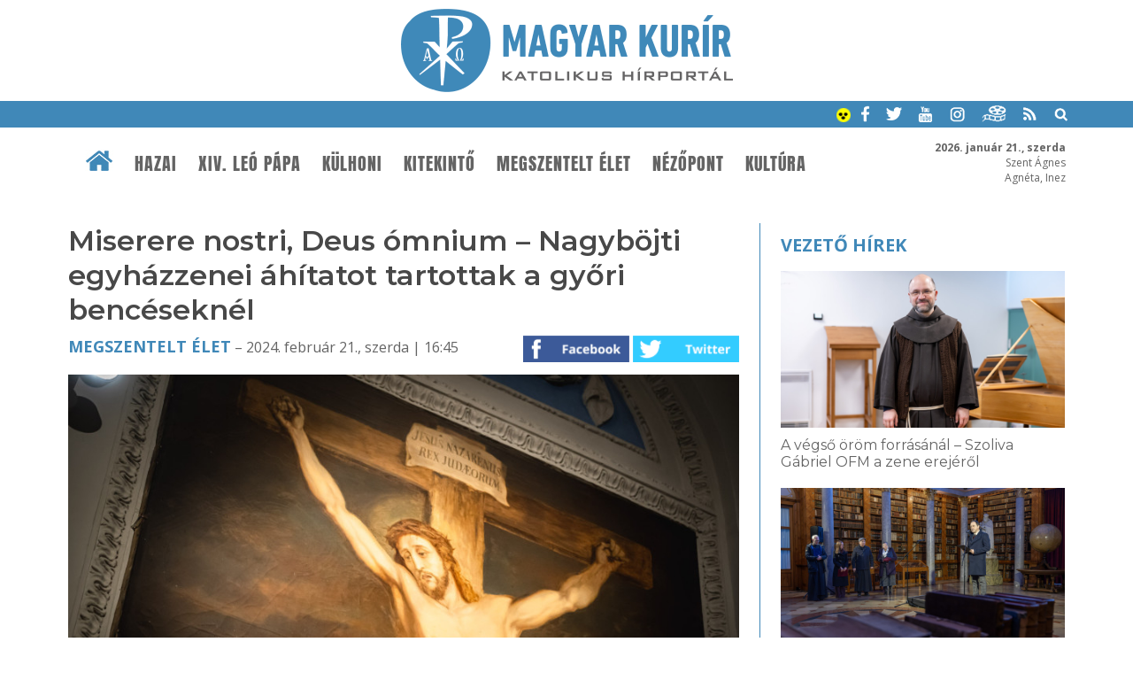

--- FILE ---
content_type: text/html; charset=UTF-8
request_url: https://www.magyarkurir.hu/hirek/miserere-nostri-deus-omnium-nagybojti-egyhazzenei-ahitatot-tartottak-gyori-benceseknel
body_size: 11307
content:
<!DOCTYPE html>
<html lang="hu">

<head>
	<title>Miserere nostri, Deus ómnium – Nagyböjti egyházzenei áhítatot tartottak a győri bencéseknél | Magyar Kurír - katolikus hírportál</title>
	<meta http-equiv="Content-Type" content="text/html; charset=utf-8" />
	<meta name="viewport" content="width=device-width, initial-scale=1, maximum-scale=1, user-scalable=yes" />
	<link rel="sitemap" href="/sitemap-kurir.xml" />
	<link href="https://fonts.googleapis.com/css?family=Open+Sans:400,600,700" rel="stylesheet">
	<!--<link href="https://fonts.googleapis.com/css?family=Source+Serif+Pro" rel="stylesheet"> -->
	<link href="https://fonts.googleapis.com/css?family=Montserrat:200,300,400,600" rel="stylesheet">
	<link rel="apple-touch-icon" sizes="57x57" href="/design1/favicon/apple-touch-icon-57x57.png">
	<link rel="apple-touch-icon" sizes="60x60" href="/design1/favicon/apple-touch-icon-60x60.png">
	<link rel="apple-touch-icon" sizes="72x72" href="/design1/favicon/apple-touch-icon-72x72.png">
	<link rel="apple-touch-icon" sizes="76x76" href="/design1/favicon/apple-touch-icon-76x76.png">
	<link rel="icon" type="image/png" href="/design1/favicon/favicon-32x32.png" sizes="32x32">
	<link rel="icon" type="image/png" href="/design1/favicon/favicon-16x16.png" sizes="16x16">
	<link rel="manifest" href="/design1/favicon/manifest.json">
	<meta name="msapplication-TileColor" content="#da532c">
	<meta name="theme-color" content="#ffffff">
	
<meta name="description" content="A győri Szent Mór Bencés Perjelség és a Czuczor Gergely Bencés Gimnázium és Kollégium fiúkórusa, a Collegium Musicum Jaurinense együttes eddigi, közel 22 éves újabb kori történetének minden túlzás nélkül legkimagaslóbb projektjét bonyolította hamvazószerda hetében, február 16-án, pénteken. " />
<meta property="og:site_name" content="Magyar Kurír" />
<meta property="og:locale" content="hu_HU" />
<meta property="og:type" content="article" />
<meta property="og:url" content="https://www.magyarkurir.hu/hirek/miserere-nostri-deus-omnium-nagybojti-egyhazzenei-ahitatot-tartottak-gyori-benceseknel" />
<meta property="og:title" content="Miserere nostri, Deus ómnium – Nagyböjti egyházzenei áhítatot tartottak a győri bencéseknél" />
<meta property="og:description" content="A győri Szent Mór Bencés Perjelség és a Czuczor Gergely Bencés Gimnázium és Kollégium fiúkórusa, a Collegium Musicum Jaurinense együttes eddigi, közel 22 éves újabb kori történetének minden túlzás nélkül legkimagaslóbb projektjét bonyolította hamvazószerda hetében, február 16-án, pénteken. " />
<meta property="og:image" content="https://www.magyarkurir.hu/uploads/content/137062/kepek/c_gab00888.jpg" />
<meta property="og:image:secure_url" content="https://www.magyarkurir.hu/uploads/content/137062/kepek/c_gab00888.jpg" />
<meta property="og:image:width" content="850" />
<meta property="og:image:height" content="566" />
	<link rel="stylesheet" href="/design1/style_print.css" type="text/css" media="print" />
	<!--<link rel="stylesheet" href="/js/prettyphoto/prettyPhoto.css" type="text/css" media="screen" />-->
	<link type="text/css" rel="stylesheet" href="/js/top/ui.totop.css" media="screen" />
	<link href="/js/mcustomscrollbar/jquery.mCustomScrollbar.css" rel="stylesheet" type="text/css" />
	<link rel="stylesheet" href="/js/bxslider/jquery.bxslider.css">
	<link id="style" rel="stylesheet" href="/design1/style0426.css" type="text/css" />
	

	<link rel="alternate" type="application/rss+xml" title="Hírek" href="/rss/" />
	<link rel="alternate" type="application/rss+xml" title="Ifjúság" href="/rss/ifjusag" />
	<link rel="alternate" type="application/rss+xml" title="Ferenc pápa" href="/rss/ferenc-papa" />

	<script src="/js/jquery-1.12.3.min.js"></script>
	<script src="/js/jquery-ui.min.js"></script>
	<script src="/js/jquery.ui.totop.js"></script>
	<script src="/js/mcustomscrollbar/jquery.mCustomScrollbar.concat.min.js"></script>
	<script src="/js/mcustomscrollbar/jquery.mousewheel.min.js"></script>
	<script src="/js/doubletaptogo.min.js"></script>

	<script src="/js/bxslider/jquery.bxslider.js"></script>
	<!--<script src="/js/prettyphoto/jquery.prettyPhoto.js" type="text/javascript"></script>-->
	<!--<script src="/js/lightgallery/picturefill.min.js"></script>
	<script src="/js/lightgallery/lightgallery-all.min.js"></script>
	<!--<script src="/js/lightgallery/jquery.mousewheel.min.js"></script>-->
	<script src="/js/cookieconsent.latest.min.js"></script>

	<script type='text/javascript' src='/js/unitegallery/js/ug-common-libraries.js'></script>
	<script type='text/javascript' src='/js/unitegallery/js/ug-functions.js'></script>
	<script type='text/javascript' src='/js/unitegallery/js/ug-thumbsgeneral.js'></script>
	<script type='text/javascript' src='/js/unitegallery/js/ug-thumbsstrip.js'></script>
	<script type='text/javascript' src='/js/unitegallery/js/ug-touchthumbs.js'></script>
	<script type='text/javascript' src='/js/unitegallery/js/ug-panelsbase.js'></script>
	<script type='text/javascript' src='/js/unitegallery/js/ug-strippanel.js'></script>
	<script type='text/javascript' src='/js/unitegallery/js/ug-gridpanel.js'></script>
	<script type='text/javascript' src='/js/unitegallery/js/ug-thumbsgrid.js'></script>
	<script type='text/javascript' src='/js/unitegallery/js/ug-tiles.js'></script>
	<script type='text/javascript' src='/js/unitegallery/js/ug-tiledesign.js'></script>
	<script type='text/javascript' src='/js/unitegallery/js/ug-avia.js'></script>
	<script type='text/javascript' src='/js/unitegallery/js/ug-slider.js'></script>
	<script type='text/javascript' src='/js/unitegallery/js/ug-sliderassets.js'></script>
	<script type='text/javascript' src='/js/unitegallery/js/ug-touchslider.js'></script>
	<script type='text/javascript' src='/js/unitegallery/js/ug-zoomslider.js'></script>
	<script type='text/javascript' src='/js/unitegallery/js/ug-video.js'></script>
	<script type='text/javascript' src='/js/unitegallery/js/ug-gallery.js'></script>
	<script type='text/javascript' src='/js/unitegallery/js/ug-lightbox.js'></script>
	<script type='text/javascript' src='/js/unitegallery/js/ug-carousel.js'></script>
	<script type='text/javascript' src='/js/unitegallery/js/ug-api.js'></script>

	<link rel='stylesheet' href='/js/unitegallery/css/unite-gallery.css' type='text/css' />

	<script type='text/javascript' src='/js/unitegallery/themes/grid/ug-theme-grid.js'></script>
	<link rel='stylesheet' href='/js/unitegallery/themes/default/ug-theme-default.css' type='text/css' />

	<script>
function galeria(e) {
			var kepsT=[];kepsT['gab00505.jpg']=1;kepsT['gab00515.jpg']=2;kepsT['gab00522.jpg']=3;kepsT['gab00551.jpg']=4;kepsT['gab00553.jpg']=5;kepsT['gab00559.jpg']=6;kepsT['gab00564.jpg']=7;kepsT['gab00573.jpg']=8;kepsT['gab00578.jpg']=9;kepsT['gab00581.jpg']=10;kepsT['gab00586.jpg']=11;kepsT['gab00595.jpg']=12;kepsT['gab00603.jpg']=13;kepsT['gab00613.jpg']=14;kepsT['gab00755.jpg']=15;kepsT['gab00765.jpg']=16;kepsT['gab00775.jpg']=17;kepsT['gab00777.jpg']=18;kepsT['gab00781.jpg']=19;kepsT['gab00788.jpg']=20;kepsT['gab00808.jpg']=21;kepsT['gab00811.jpg']=22;kepsT['gab00818.jpg']=23;kepsT['gab00824.jpg']=24;kepsT['gab00826.jpg']=25;kepsT['gab00832.jpg']=26;kepsT['gab00837.jpg']=27;kepsT['gab00842.jpg']=28;kepsT['gab00848.jpg']=29;kepsT['gab00851.jpg']=30;kepsT['gab00861.jpg']=31;kepsT['gab00862.jpg']=32;kepsT['gab00888.jpg']=33;
			var kep=e.getAttribute('kep');
			kep=kep.substring(2);
			var keps=kepsT[kep]-1;
			if(keps<0) keps=0;
			api.selectItem(keps);
			api.enterFullscreen();
		}</script>
<script>function kapcshir() {
			var urlLoad='/js/ajax/kapcsolodasok.php?op=kapcshir&hid=137062';
			$('#kapcsolodo').load(urlLoad);
		}
		</script>
<script>function vezetohirek() {var urlLoad='/js/ajax/kapcsolodasok.php?op=vhj&hid=137062';$('#vhj').load(urlLoad);}</script>

	<script>
		var api;
		var kep;
		$(document).ready(function () {
			$().UItoTop({ easingType: "easeOutQuart" });

			$('#fomenu li:has(ul)').doubleTapToGo();

			/* toggle nav */
			$("#menu-icon").on("click", function () {
				$("#fomenu").slideToggle();
			});

			var w = $(window).width();
			var h = $(window).height();
			if (h > 760) {
				var s = 6;
				if (w < 900) { s = 5; }
				else if (w > 1200) s = 8;
				if (w > 600) {
					$("#plogok").bxSlider({
						controls: true,
						pager: false,
						minSlides: s,
						maxSlides: s,
						moveSlides: s,
						auto: true,
						slideWidth: 1300,
						stopAutoOnClick: true,
						pause: 5000
					});
				}

				$(window).scroll(function () {
					var sd = $(window).scrollTop();
					if (sd > 190) {
						$("#htop").addClass("topmenusav");
						$("#mst").addClass("menusavterkoz");
					}
					else {
						$("#htop").removeClass("topmenusav");
						$("#mst").removeClass("menusavterkoz");
					}
				});
			}

			//$("a[rel^='lightbox']").parent().lightGallery();
			//$("a[rel^='lightbox']").prettyPhoto({default_width: 960,default_height: 720});

			//$("#galeria").unitegallery();
			//http://unitegallery.net/index.php?page=documentation
			api = $("#galeria").unitegallery({
				gallery_mousewheel_role: "none"
			});

			//$("a[rel^='lightbox']").click(function() {
			//galeria(this);
			//kep=$(this).attr('kep');
			//alert(kep);
			//kep=$(this).prop('data-kep');
			//kep=this.getAttribute('name');				
			//kep=$(this).attr('name');
			//alert(kep);
			//api.selectItem(0);
			//api.enterFullscreen();
			//});
			var bc = 0;
			
			var bottom_of_element = $('#jhvege').offset().top + $('#jhvege').outerHeight();
		var bottom_of_screen = $(window).scrollTop() + $(window).innerHeight();
		var top_of_footer = $('#ftop').offset().top;
		var kulonbseg=Math.round(top_of_footer-bottom_of_element);
		if(kulonbseg>380) {
			if (bottom_of_screen > bottom_of_element && bottom_of_screen < top_of_footer) {
				$('#jobbhasab').addClass('jhfix');
				if(bc==0) bc=bottom_of_screen;
			}
			else if(bottom_of_screen > top_of_footer) $('#jobbhasab').addClass('jhabs');
			if(top_of_footer-bottom_of_element>50) {
				$(window).scroll(function() {
					var bottom_of_element = $('#jhvege').offset().top + $('#jhvege').outerHeight();
					var bottom_of_screen = $(window).scrollTop() + $(window).innerHeight();
					var top_of_footer = $('#ftop').offset().top;
					if(bottom_of_screen < bc) {
						if($('#jobbhasab').hasClass('jhfix')) $('#jobbhasab').removeClass('jhfix');
						if($('#jobbhasab').hasClass('jhabs')) $('#jobbhasab').removeClass('jhabs');
						bc=0;
					}
					else if (bottom_of_screen > bottom_of_element && bottom_of_screen < top_of_footer){ 
						if($('#jobbhasab').hasClass('jhabs')) $('#jobbhasab').removeClass('jhabs');
						$('#jobbhasab').addClass('jhfix');
						if(bc==0) bc=bottom_of_screen;
					}
					else if(bottom_of_screen > top_of_footer) {
						if($('#jobbhasab').hasClass('jhfix')) $('#jobbhasab').removeClass('jhfix');
						$('#jobbhasab').addClass('jhabs');
					}			
				});
			}
		}

			window.addEventListener('load', function () {
				var unitgallery = document.querySelector('#galeria .ug-slider-wrapper');

				document.addEventListener('touchstart', handleTouchStart, false);
				document.addEventListener('touchmove', handleTouchMove, false);

				var xDown = null;
				var yDown = null;

				function getTouches(evt) {
					return evt.touches ||             // browser API
						evt.originalEvent.touches; // jQuery
				}

				function handleTouchStart(evt) {
					const firstTouch = getTouches(evt)[0];
					xDown = firstTouch.clientX;
					yDown = firstTouch.clientY;
				};

				function handleTouchMove(evt) {
					if (!xDown || !yDown) {
						return;
					}

					var xUp = evt.touches[0].clientX;
					var yUp = evt.touches[0].clientY;

					var xDiff = xDown - xUp;
					var yDiff = yDown - yUp;

					if (!(Math.abs(xDiff) > Math.abs(yDiff))) {
						if (yDiff > 0) {
							/* down swipe */
							api.exitFullscreen();
						}
					}
					/* reset values */
					xDown = null;
					yDown = null;
				};

				unitgallery.addEventListener('click', function (event) {
					// Ellenőrizni, hogy tablet eszközön van-e
					//if (window.innerWidth <= 1024) {
					api.exitFullscreen();
					//}
				});
			});
		});

		function am() {
			if ($('#style').attr('href') != '/design1/style-am.css') {
				document.cookie = 'am=1';
				$('#style').attr('href', '/design1/style-am.css');
			}
			else {
				document.cookie = 'am=0';
				$('#style').attr('href', '/design1/style0622.css');
			}
		}

		function mutat(mit) {
			$(mit).slideToggle();
		}
		function kereso() {
			if (document.forms["keresourlap"].elements["hol1"].checked) var hol = 1;
			else var hol = 2;
			//var hol=2;
			q = $('#q').serialize();
			//if(hol == 1) {
			var urlLoad = "https://www.google.hu/search?ie=UTF-8&oe=UTF-8&domains=www.magyarkurir.hu&sitesearch=www.magyarkurir.hu&" + q;
			window.open(urlLoad);
			//}
			//else {
			//	var urlLoad = "/kereso/?"+q;
			//	window.location.href=urlLoad;
			//	$("#homokora").fadeIn(100);
			//}
		}

		function naptarlapozo(datum) {
			var urlLoad = "/modulok/kisnaptarlapozo1.php?datum=" + datum;
			$("#kisnaptar").load(urlLoad);
		}

		window.cookieconsent_options = { "message": "Az oldal úgynevezett sütiket (cookie) használ. Látogatásával Ön elfogadja ezek használatát.", "dismiss": "Rendben", "learnMore": "További információk...", "link": "/cookie", "theme": "dark-bottom" };
	</script>
	<!--
	<script type="text/javascript">

	var _gaq = _gaq || [];
	_gaq.push(['_setAccount', 'UA-3987621-6']);
	_gaq.push(['_trackPageview']);

	(function() {
		var ga = document.createElement('script'); ga.type = 'text/javascript'; ga.async = true;
		ga.src = ('https:' == document.location.protocol ? 'https://ssl' : 'http://www') + '.google-analytics.com/ga.js';
		var s = document.getElementsByTagName('script')[0]; s.parentNode.insertBefore(ga, s);
	})();

	</script>
-->

	<!-- Google tag (gtag.js) -->
	<script async src="https://www.googletagmanager.com/gtag/js?id=G-EYKYSP820Y"></script>
	<script>
		window.dataLayer = window.dataLayer || [];
		function gtag() { dataLayer.push(arguments); }
		gtag('js', new Date());

		gtag('config', 'G-EYKYSP820Y');
	</script>

</head>

<body>
	<div id="fb-root"></div>
	<script>(function (d, s, id) {
			var js, fjs = d.getElementsByTagName(s)[0];
			if (d.getElementById(id)) return;
			js = d.createElement(s); js.id = id;
			js.src = "//connect.facebook.net/hu_HU/sdk.js#xfbml=1&version=v2.8";
			fjs.parentNode.insertBefore(js, fjs);
		}(document, 'script', 'facebook-jssdk'));</script>
	
	
	<div id="header">
		<div class="logo"><a href="/" title="Magyar Kurír - Katolikus Hírportál"><img src="/design1/img/logo.png" /></a>
		</div>
		<div class="keksav">
			<div class="wrapper">
				<a href="javascript:void(0)" onClick="am()" title="Akadálymentes váltás"><img
						src="/design1/img/akadalymentes.png" alt="akadálymentes" width=16px height=16px /></a>
				<a href="https://www.facebook.com/magyarkurir/" target="_blank" class="ikon"><img
						src="/design1/img/kisikon-fb.png" /></a>
				<a href="https://twitter.com/magyarkurir" target="_blank" class="ikon"><img
						src="/design1/img/kisikon-tw.png" /></a>
				<a href="https://www.youtube.com/user/magyarkurir/" target="_blank" class="ikon"><img
						src="/design1/img/kisikon-yt.png" /></a>
				<a href="https://www.instagram.com/magyarkurir/" target="_blank" class="ikon"><img
						src="/design1/img/kisikon-insta.png" /></a>
				<a href="http://katteka.hu" class="ikon"><img src="/design1/img/kisikon-katteka.png" /></a>
				<a href="/rss" class="ikon"><img src="/design1/img/kisikon-rss.png" /></a>
				<a href="javascript:void(0)" onClick="mutat('#kereso');" class="ikon"><img
						src="/design1/img/kisikon-kereso.png" /></a>
				<div id="kereso">
					<div id="homokora"><img src="/design1/img/load-indicator.gif" /></div>
					<form method="post" id="keresourlap" action="javascript:kereso();"><input type="text" name="q"
							id="q" class="keresomezo" placeholder="keresés a Magyar Kuríron" />
						<div class="valaszto"><label><img src="/design1/img/google.png" /><input type="radio" id="hol1"
									name="hol" value="google" checked /> google</label> <!-- &nbsp; <label><img
									src="/design1/img/kurir.png" /><input type="radio" id="hol2" name="hol"
									value="kurir" /> kurír</label> --> <input type="submit" class="keresogomb" value="Keresés" /></div>
					</form>
				</div>
			</div>
		</div>
		<div id="mst"></div>
		<div id="htop">
			<div class="wrapper">
				<div id="nevnap"><b>2026. január 21., szerda</b><br />Szent Ágnes<br />Agnéta, Inez</div>
				<!-- főmenü -->
				<div class="menubar">
					<div class="wrapper">
						<a href="/" class="home"><img src="/design1/img/ikon-haziko.png" /></a>
						<div id="menu-icon">Menü</div>
						<fomenu id="nav-wrap">
							<ul id="fomenu" class="fomenu"><li><a href="/" class="fmhome fm"><img src="/design1/img/ikon-haziko.png" /></a></li><li><a class="fm" href="/hazai">Hazai</a><ul style="width: 100%;"><div class="almenu"><li><a href="/hazai/bodi-maria-magdolna">Bódi Mária Magdolna</a></li><li><a href="/hazai/mkpk">MKPK</a></li><li><a href="/hazai/kattars">KATTÁRS</a></li><li><a href="/hazai/csalad">Család</a></li><li><a href="/hazai/ifjusag">Ifjúság</a></li><li><a href="/hazai/teremtesvedelem">Teremtésvédelem</a></li><li><a href="/hazai/kishirek">Kishírek</a></li></div></ul></li><li><a class="fm" href="/xiv-leo">XIV. Leó pápa</a><ul style="width: 100%;"><div class="almenu"><li><a href="/xiv-leo/dilexi-te">Dilexi te</a></li></div></ul></li><li><a class="fm" href="/kulhoni">Külhoni</a></li><li><a class="fm" href="/kitekinto">Kitekintő</a><ul style="width: 100%;"><div class="almenu"><li><a href="/kitekinto/ferenc-papa">Ferenc pápa</a></li><li><a href="/kitekinto/konklave">Konklávé</a></li><li><a href="/kitekinto/vatikan">Vatikán</a></li><li><a href="/kitekinto/szentev-2025">Szentév 2025</a></li><li><a href="/kitekinto/ccee">CCEE</a></li></div></ul></li><li><a class="fm" href="/megszentelt-elet">Megszentelt élet</a><ul style="width: 100%;"><div class="almenu"><li><a href="/megszentelt-elet/ferenc800">Ferenc800</a></li></div></ul></li><li><a class="fm" href="/nezopont">Nézőpont</a><ul style="width: 100%;"><div class="almenu"><li><a href="/nezopont/interjuk">Interjúk</a></li><li><a href="/nezopont/utravalo">Útravaló</a></li><li><a href="/nezopont/elmelkedes">Elmélkedés</a></li><li><a href="/nezopont/liturgikus-jegyzet">Liturgikus jegyzet</a></li></div></ul></li><li><a class="fm" href="/kultura">Kultúra</a><ul style="width: 100%;"><div class="almenu"><li><a href="/kultura/napi-evangelium">Napi Evangélium</a></li><li><a href="/kultura/a-het-verse">A hét verse</a></li><li><a href="/kultura/szentek-es-boldogok">Szentek és boldogok</a></li><li><a href="/kultura/konyv-es-filmajanlo">Könyv- és filmajánló</a></li><li><a href="/kultura/katolikus-radio">Katolikus Rádió</a></li></div></ul></li></ul>
						</fomenu>
					</div>
				</div>
			</div>
		</div>
	</div>
	<div class="sav savterkoznagy ">
		<div class="wrapper">
			<div class="row"><div class="h23k terkozjobb" style="float: left;"><div class="behuzas"><h1 class="cim">Miserere nostri, Deus ómnium – Nagyböjti egyházzenei áhítatot tartottak a győri bencéseknél</h1><div class="datumsav"><a href="/megszentelt-elet">Megszentelt élet</a> – 2024. február 21., szerda | 16:45<div class="ikonok"><a href="https://www.facebook.com/sharer/sharer.php?u=https://www.magyarkurir.hu/hirek/miserere-nostri-deus-omnium-nagybojti-egyhazzenei-ahitatot-tartottak-gyori-benceseknel" target="_blank"><img src=/design1/img/gomb-fb.png /></a> <a href="https://twitter.com/intent/tweet?text=Miserere nostri, Deus ómnium – Nagyböjti egyházzenei áhítatot tartottak a győri bencéseknél&url=https://www.magyarkurir.hu/hirek/miserere-nostri-deus-omnium-nagybojti-egyhazzenei-ahitatot-tartottak-gyori-benceseknel" target="_blank"><img src=/design1/img/gomb-twitter.png /></a> </div></div><div class="kozepre"><a href="javascript:void(0);" class="fokep" onclick="galeria(this);" rel="lightbox['g137062']" kep="c_gab00862.jpg"><img src="/img1.php?id=137062&amp;v=&amp;img=c_gab00862.jpg" /><span class="galcount" title="33 kép a galériában, kattintson!"><img src=/design1/img/img.png align=absmiddle /> 33</span></a></div><h3 class="lead">A győri Szent Mór Bencés Perjelség és a Czuczor Gergely Bencés Gimnázium és Kollégium fiúkórusa, a Collegium Musicum Jaurinense együttes eddigi, közel 22 éves újabb kori történetének minden túlzás nélkül legkimagaslóbb projektjét bonyolította hamvazószerda hetében, február 16-án, pénteken. </h3><!-- superbanner --><div class="contentsav"><p>A február 16-án, pénteken este 7 órakor a Loyolai Szent Ignác bencés templomban adott koncertjüknek a <em>Miserere nostri, Deus ómnium</em> címet adták. A szöveg remekül kapcsolódik nagyböjt elejének lelkületéhez: idézet Sirák fiának könyvéből, jelentése: „Irgalmazz nekünk, mindenség Istene&rdquo;&nbsp;&ndash; egyben zenei áhítatuk záródarabjának, Cipriano de Rore jeles frank-flamand zeneszerző motettájának kezdősora is.</p>
<p><a title="" href="javascript:void(0);" onclick="galeria(this);" kep="o_gab00842.jpg" rel="lightbox['g137062']"><img style="display: block; margin: auto;"  class="ckep" src="/img1.php?id=137062&amp;v=&amp;p=1&amp;img=c_gab00842.jpg" alt="" border="0" /></a></p>
<p>A koncerten a reneszánsz aranykorának további óriásai is képviseltették magukat: felcsendült három tétel Pierre de la Rue<em> Missa Sancto Job</em> című miseordináriumából, és elhangzott Josquin des Prez, a legnagyobb frank-flamand mester ikonikus műve is, a nagyböjti traktus szövegére komponált motetta: <em>Dómine, non secúndum peccáta nostra</em>. A többszólamú műveket a spanyol La Academia de los Nocturnos együttes adta elő Isaac Alonso de Molina vezetésével, aki a hágai Koninklijk Conservatorium tanára. A koncertműsor további részét a hamvazószerdai szentmise gregorián tételei képezték, melyeket Marcel Pér&egrave;s francia zenetudós, zeneszerző, kórusvezető és énekes, az Ensemble Organum régizenei együttes alapítója, a gregorián és a pregregorián énekek szakértője vezényelt.</p>
<p><a title="" href="javascript:void(0);" onclick="galeria(this);" kep="o_gab00851.jpg" rel="lightbox['g137062']"><img style="display: block; margin: auto;"  class="ckep" src="/img1.php?id=137062&amp;v=&amp;p=1&amp;img=c_gab00851.jpg" alt="" border="0" /></a></p>
<p>A pénteki alkalmat külföldi vendégeink vezetésével négy nap készülés, műhelymunka előzte meg, melybe kórusunk tagjain túl bekapcsolódott a Richter János Zeneművészeti Szakgimnázium öt ének szakos diákja és magánénektanáruk, Horváth Loretta is. Ezzel a nagyobb csapattal mintegy a pénteki koncert rövidített változatát adtuk elő csütörtökön a Czuczor Gergely Bencés Gimnázium tanárainak és diákjainak. A pénteki esti koncerten már csak három legkiválóbb énekesünk, Dunca-Stadler Zoltán, Szabó Barnabás és Tamási Márton vettek részt. Szavakba önthetetlen élményeket éltünk át az előadóknak köszönhetően, különösen Marcel Pér&egrave;s gregoriáninterpretációi folytán. A legendás karnagy megmutatta, micsoda gazdagság és mélység rejlik ezekben a dallamokban, a szent zene által valóban kiragadott minket az időből.</p>
<p><a title="" href="javascript:void(0);" onclick="galeria(this);" kep="o_gab00837.jpg" rel="lightbox['g137062']"><img style="display: block; margin: auto;"  class="ckep" src="/img1.php?id=137062&amp;v=&amp;p=1&amp;img=c_gab00837.jpg" alt="" border="0" /></a></p>
<p>Ritkán adódik a szakmában, hogy ennyi nagyszerű zenész dolgozhat együtt. Február 11-én, vasárnap Győrbe érkezve Isaac Alonso de Molina jegyezte meg viccelődve, Darth Vader után szabadon, hogy „Ez a hét sokáig emlékezetes lesz.&rdquo; Ez valóban így lett, így lesz. Minden képzeletünket felülmúlta ez a hét, és reméljük, nem utoljára dolgozhattunk együtt ebben a formában. Deo gratias!</p>
<p style="text-align: center;">*</p>
<p><strong>A győri jezsuita-bencés kórus története</strong></p>
<p>1626. augusztus 25-én a győri származású Dallos Miklós püspök fáradozására II. Ferdinánd király gimnáziumot alapított Győrött, melynek vezetését a jezsuita rendre bízta. A tanítás egy évvel később vette kezdetét, az énekegyüttes és a zenekar pedig 1628-ban indult virágzásnak, és egészen a jezsuiták 1773-ban történt feloszlatásáig működött. A templomi együttes az alapításától kezdve a liturgikus éneket tekintette legfőbb hivatásának. A szólamkönyveibe a <em>Chorus Collegi Jaurini</em> nevet jegyző muzsikusok évente 52 alkalommal teljesítettek szolgálatot, a nyári vakáció három hónapját pedig inkább a pihenésnek szentelték. Az első időket a kor ízlésének megfelelő korabarokk &rsquo;seconda pratica&rsquo; zeneisége határozta meg, a karnagyok a római Collegium Germanicum et Hungaricum egykori növendékeiként, Giacomo Carissimi tanítványaiként sajátíthatták el az egyházzene alapjait. A 157 önálló művet, szinte teljes egészében liturgikus tételeket felvonultató barokk kori kottatáruk tanúsága szerint nem csupán a miséken zenéltek, hanem rendszeresen énekeltek vesperást több szólamú Magnificattal és Mária-antifónával, és a nagyheti szertartásokon is szolgáltak. A kottatár jelentős része Valentin Rathgebertől való, aki személyesen adományozta a szólamkönyveket a jezsuita templomnak 1735-ös győri tartózkodása idején.</p>
<p><a title="" href="javascript:void(0);" onclick="galeria(this);" kep="o_gab00808.jpg" rel="lightbox['g137062']"><img style="display: block; margin: auto;"  class="ckep" src="/img1.php?id=137062&amp;v=&amp;p=1&amp;img=c_gab00808.jpg" alt="" border="0" /></a></p>
<p>A jezsuiták távozása után 1773&ndash;75-ig Istvánffy Benedek vette át a karnagyi feladatokat, távozása után az együttes lassú sorvadásnak indult.</p>
<p>1802-ben I. Ferenc császár a gimnáziumot a bencés rendre bízta, akik újjászervezték ugyan az együttest, viszont évente csak néhány alkalommal énekeltek „zenés misét&rdquo;.</p>
<p>A 20. század első felében újabb virágzás következett, Németh Döme OSB karnagysága idején a 80 fős kórus mellé 30 fős szimfónikus zenekar is társult. A II. világháború után Nádasi Alfonz OSB néhány évnyi karnagysága alatt az együttes reneszánsz polifóniát énekelt. 1956-tól ötven éven át Jáki Teodóz OSB vezette a kórust, amely a francia romantika évtizedei után a Magyar Kórus Mozgalom zenei anyagát szólaltatta meg.</p>
<p><a title="" href="javascript:void(0);" onclick="galeria(this);" kep="o_gab00888.jpg" rel="lightbox['g137062']"><img style="display: block; margin: auto;"  class="ckep" src="/img1.php?id=137062&amp;v=&amp;p=1&amp;img=c_gab00888.jpg" alt="" border="0" /></a></p>
<p>2002-ben Kelemen Áron OSB szervezte újjá az addigra már néhány főre zsugorodott együttest, újra meghonosítva a gregorián vesperások éneklését, és a miséken is visszavezetve a latin gregorián éneket. Ünnepi alkalmakkor Carissimi művei hangzottak el ismét a liturgiában, 2003 és 2017 között öt önálló album és mintegy 150 koncert színesítette az immáron <a href="https://collegiummusicum.hu/" target="_blank"><strong><em>Collegium Musicum Jaurinense</em></strong></a> néven újjáalakult együttes zenei szolgálatát.</p>
<p>2020 szeptemberétől Bruckner Máté vezeti az együttest, a gregorián ének mellett pedig újra komoly szerephez jutott a reneszánsz polifónia.</p>
<p><a title="" href="javascript:void(0);" onclick="galeria(this);" kep="o_gab00553.jpg" rel="lightbox['g137062']"><img style="display: block; margin: auto;"  class="ckep" src="/img1.php?id=137062&amp;v=&amp;p=1&amp;img=c_gab00553.jpg" alt="" border="0" /></a></p>
<p>A kóruspróbák alkalmával rendszeresen imádságokon, lelkiségi nevelésen vesznek részt a fiatalok, hogy a későbbiekben valóban tudatos hívő katolikus keresztényként a társadalom kovászai legyenek.</p>
<p><strong>Forrás: Győri Szent Mór Bencés Perjelség</strong></p>
<p><strong>Fotó: Halász Gábpr</strong></p>
<p><strong>Magyar Kurír</strong></p></div><div class="ikonsav"><a href="https://www.facebook.com/sharer/sharer.php?u=https://www.magyarkurir.hu/hirek/miserere-nostri-deus-omnium-nagybojti-egyhazzenei-ahitatot-tartottak-gyori-benceseknel" target="_blank"><img src=/design1/img/gomb-fb.png /></a> <a href="https://twitter.com/intent/tweet?text=Miserere nostri, Deus ómnium – Nagyböjti egyházzenei áhítatot tartottak a győri bencéseknél&url=https://www.magyarkurir.hu/hirek/miserere-nostri-deus-omnium-nagybojti-egyhazzenei-ahitatot-tartottak-gyori-benceseknel" target="_blank"><img src=/design1/img/gomb-twitter.png /></a> <a href="mailto:?subject=Miserere%20nostri%2C%20Deus%20%C3%B3mnium%20%E2%80%93%20Nagyb%C3%B6jti%20egyh%C3%A1zzenei%20%C3%A1h%C3%ADtatot%20tartottak%20a%20gy%C5%91ri%20benc%C3%A9sekn%C3%A9l&body=Ezt%20a%20cikket%20aj%C3%A1nlom%20a%20Magyar%20Kur%C3%ADron%3A%0Ahttps%3A%2F%2Fwww.magyarkurir.hu%2Fhirek%2Fmiserere-nostri-deus-omnium-nagybojti-egyhazzenei-ahitatot-tartottak-gyori-benceseknel" title="Küldés e-mailben" class="mailikon"><img src=/design1/img/gomb-email.png /></a> <a href="javascript:print();" title="Nyomtatás"><img src=/design1/img/gomb-nyomtat.png /></a></div><div class="cimkesav"> <a href="/cimke/egyhazzene">#egyházzene</a> <a href="/cimke/liturgia">#liturgia</a></div><div id="galeriasav"><p>Kapcsolódó fotógaléria</p><div id="galeria"><img alt="" src="/img1.php?id=137062&amp;img=c_gab00505.jpg" data-image="/img1.php?id=137062&v=&img=o_gab00505.jpg"><img alt="" src="/img1.php?id=137062&amp;img=c_gab00515.jpg" data-image="/img1.php?id=137062&v=&img=o_gab00515.jpg"><img alt="" src="/img1.php?id=137062&amp;img=c_gab00522.jpg" data-image="/img1.php?id=137062&v=&img=o_gab00522.jpg"><img alt="" src="/img1.php?id=137062&amp;img=c_gab00551.jpg" data-image="/img1.php?id=137062&v=&img=o_gab00551.jpg"><img alt="" src="/img1.php?id=137062&amp;img=c_gab00553.jpg" data-image="/img1.php?id=137062&v=&img=o_gab00553.jpg"><img alt="" src="/img1.php?id=137062&amp;img=c_gab00559.jpg" data-image="/img1.php?id=137062&v=&img=o_gab00559.jpg"><img alt="" src="/img1.php?id=137062&amp;img=c_gab00564.jpg" data-image="/img1.php?id=137062&v=&img=o_gab00564.jpg"><img alt="" src="/img1.php?id=137062&amp;img=c_gab00573.jpg" data-image="/img1.php?id=137062&v=&img=o_gab00573.jpg"><img alt="" src="/img1.php?id=137062&amp;img=c_gab00578.jpg" data-image="/img1.php?id=137062&v=&img=o_gab00578.jpg"><img alt="" src="/img1.php?id=137062&amp;img=c_gab00581.jpg" data-image="/img1.php?id=137062&v=&img=o_gab00581.jpg"><img alt="" src="/img1.php?id=137062&amp;img=c_gab00586.jpg" data-image="/img1.php?id=137062&v=&img=o_gab00586.jpg"><img alt="" src="/img1.php?id=137062&amp;img=c_gab00595.jpg" data-image="/img1.php?id=137062&v=&img=o_gab00595.jpg"><img alt="" src="/img1.php?id=137062&amp;img=c_gab00603.jpg" data-image="/img1.php?id=137062&v=&img=o_gab00603.jpg"><img alt="" src="/img1.php?id=137062&amp;img=c_gab00613.jpg" data-image="/img1.php?id=137062&v=&img=o_gab00613.jpg"><img alt="" src="/img1.php?id=137062&amp;img=c_gab00755.jpg" data-image="/img1.php?id=137062&v=&img=o_gab00755.jpg"><img alt="" src="/img1.php?id=137062&amp;img=c_gab00765.jpg" data-image="/img1.php?id=137062&v=&img=o_gab00765.jpg"><img alt="" src="/img1.php?id=137062&amp;img=c_gab00775.jpg" data-image="/img1.php?id=137062&v=&img=o_gab00775.jpg"><img alt="" src="/img1.php?id=137062&amp;img=c_gab00777.jpg" data-image="/img1.php?id=137062&v=&img=o_gab00777.jpg"><img alt="" src="/img1.php?id=137062&amp;img=c_gab00781.jpg" data-image="/img1.php?id=137062&v=&img=o_gab00781.jpg"><img alt="" src="/img1.php?id=137062&amp;img=c_gab00788.jpg" data-image="/img1.php?id=137062&v=&img=o_gab00788.jpg"><img alt="" src="/img1.php?id=137062&amp;img=c_gab00808.jpg" data-image="/img1.php?id=137062&v=&img=o_gab00808.jpg"><img alt="" src="/img1.php?id=137062&amp;img=c_gab00811.jpg" data-image="/img1.php?id=137062&v=&img=o_gab00811.jpg"><img alt="" src="/img1.php?id=137062&amp;img=c_gab00818.jpg" data-image="/img1.php?id=137062&v=&img=o_gab00818.jpg"><img alt="" src="/img1.php?id=137062&amp;img=c_gab00824.jpg" data-image="/img1.php?id=137062&v=&img=o_gab00824.jpg"><img alt="" src="/img1.php?id=137062&amp;img=c_gab00826.jpg" data-image="/img1.php?id=137062&v=&img=o_gab00826.jpg"><img alt="" src="/img1.php?id=137062&amp;img=c_gab00832.jpg" data-image="/img1.php?id=137062&v=&img=o_gab00832.jpg"><img alt="" src="/img1.php?id=137062&amp;img=c_gab00837.jpg" data-image="/img1.php?id=137062&v=&img=o_gab00837.jpg"><img alt="" src="/img1.php?id=137062&amp;img=c_gab00842.jpg" data-image="/img1.php?id=137062&v=&img=o_gab00842.jpg"><img alt="" src="/img1.php?id=137062&amp;img=c_gab00848.jpg" data-image="/img1.php?id=137062&v=&img=o_gab00848.jpg"><img alt="" src="/img1.php?id=137062&amp;img=c_gab00851.jpg" data-image="/img1.php?id=137062&v=&img=o_gab00851.jpg"><img alt="" src="/img1.php?id=137062&amp;img=c_gab00861.jpg" data-image="/img1.php?id=137062&v=&img=o_gab00861.jpg"><img alt="" src="/img1.php?id=137062&amp;img=c_gab00862.jpg" data-image="/img1.php?id=137062&v=&img=o_gab00862.jpg"><img alt="" src="/img1.php?id=137062&amp;img=c_gab00888.jpg" data-image="/img1.php?id=137062&v=&img=o_gab00888.jpg"></div></div><!-- cikkbanner --><div id="kapcsolodo"><script>kapcshir();</script></div></div>
<div id="havinaptar"></div></div><div class="h13 jobbsav" style="float: left;"><div id="jobbhasab"><div id="vhj" class="vezetohirek"><script>vezetohirek();</script></div><div class="fixbox box kepbox">
					<a href="/mai-evangelium-2026-januar-21" class="feher"><cim>Mai evangélium</cim><br /><datum>2026. január 21.</datum><br /><br />Hogy örömhírrel induljon minden nap...</a>
					<img src="/design1/img/napievangelium.jpg" />
					<a href="/napi-evangelium" class="tovabb">Korábbi napi evangéliumok »</a>
				</div><div class="cimkefelhobox fixbox box"><div class="title"><a href="/cimke">Címkefelhő</a></div><div class="boxcontent boxkeret"><a href="/cimke/egyhazmegyek" class="suly5">egyházmegyék</a>, <a href="/cimke/papavalasztas-konklave" >pápaválasztás (konklávé)</a>, <a href="/cimke/lelkisegi-mozgalmak" >lelkiségi mozgalmak</a>, <a href="/cimke/liturgikus-jegyzet" >liturgikus jegyzet</a>, <a href="/cimke/csalad" class="suly10">család</a>, <a href="/cimke/konyv-es-filmajanlo" >könyv- és filmajánló</a>, <a href="/cimke/erdo-peter" >Erdő Péter</a>, <a href="/cimke/altalanos-kihallgatas-katekezis" >általános kihallgatás/katekézis</a>, <a href="/cimke/szentek-es-boldogok" >szentek és boldogok</a>, <a href="/cimke/okumene" class="suly5">ökumené</a>, <a href="/cimke/vatikan" >Vatikán</a>, <a href="/cimke/elmelkedes" >elmélkedés</a>, <a href="/cimke/utravalo" >Útravaló</a>, <a href="/cimke/xiv-leo-papa" class="suly10">XIV. Leó pápa</a>, <a href="/cimke/ifjusag" >ifjúság</a>, <a href="/cimke/urangyala-regina-coeli" >Úrangyala/Regina Coeli</a>, <a href="/cimke/ferenc800" >Ferenc800</a>, <a href="/cimke/szentev" >Szentév</a></div></div><a href="/go1.php?b=NjEwIzYxMF8zMzMuZ2lm" class="banner-jhkicsi"><img src="/uploads/banner/610_333.gif" alt="hirdetés"  /></a><a href="/go1.php?b=NzQ3Izc0N19sZXByYW1pc3N6aW9fYmFubmVyXzIwMjVfMTBfYS5naWY=" class="banner-jhkicsi"><img src="/uploads/banner/747_lepramisszio_banner_2025_10_a.gif" alt="hirdetés"  /></a><div class="box"><a href="/esemenyek" class="jlink jesemeny"><img src="/design1/img/banner-esemenynaptar.jpg" /></a><br /><br /><a href="/hirlevel-feliratkozas" class="jlink jhirlevel"><img src="/design1/img/banner-hirlevel.jpg" /></a></div><div id="jhvege"></div></div></div><div class="clear"></div></div>
		</div>
	</div>
	<!-- partnerlogók -->
	<div id="ftop"></div>
	<div class="partnersav"><div class="wrapper"><ul id="plogok"><li><a href="https://katolikus.hu" target="_blank"><img src="/uploads/partner/1_katolikus.png" title="Magyar Katolikus Egyház" /></a></li><li><a href="https://ujember.hu" target="_blank"><img src="/uploads/partner/3_p-ujember.png" title="Új Ember" /></a></li><li><a href="https://katolikusradio.hu" target="_blank"><img src="/uploads/partner/4_logo_katradio2.png" title="Katolikus Rádió" /></a></li><li><a href="http://szentistvanradio.hu/" target="_blank"><img src="/uploads/partner/5_p-sztistvanradio.png" title="Szent István Rádió" /></a></li><li><a href="https://szentistvantv.hu/" target="_blank"><img src="/uploads/partner/6_p-sztistvantv.png" title="Szent István TV" /></a></li><li><a href="https://www.vaticannews.va/hu.html" target="_blank"><img src="/uploads/partner/13_2.png" title="Vatican News - VR" /></a></li><li><a href="http://mariaradio.hu/" target="_blank"><img src="/uploads/partner/7_logo_allo.jpg" title="Mária Rádió" /></a></li><li><a href="https://www.szeretetszolgalat.hu/" target="_blank"><img src="/uploads/partner/15_ksz_logo_pantone_188_jpg.jpg" title="Katolikus Szeretetszolgálat" /></a></li><li><a href="https://evangelium.katolikus.hu/" target="_blank"><img src="/uploads/partner/9_p-e365.png" title="Evangélium 365" /></a></li><li><a href="https://karitasz.hu" target="_blank"><img src="/uploads/partner/11_caritas.png" title="Katolikus Karitász" /></a></li><li><a href="https://www.ars-sacra.hu/index.php?" target="_blank"><img src="/uploads/partner/14_arssacra_logo_r_atlatszo_n.png" title="Ars Sacra" /></a></li></ul></div></div>
	<div class="footer-menu">
		<div class="wrapper">
			<a href="/">Címlap</a> | <a href="/hazai">Hazai</a> | <a href="/xiv-leo">XIV. Leó pápa</a> | <a href="/kulhoni">Külhoni</a> | <a href="/kitekinto">Kitekintő</a> | <a href="/megszentelt-elet">Megszentelt élet</a> | <a href="/nezopont">Nézőpont</a> | <a href="/kultura">Kultúra</a>
		</div>
	</div>
	<div class="footer">
		<div class="wrapper">
			<p> <a href="https://www.facebook.com/magyarkurir/" target="_blank" class="ikon"><img
						src="/design1/img/kisikonl-fb.png" /></a>
				<a href="https://twitter.com/magyarkurir" target="_blank" class="ikon"><img
						src="/design1/img/kisikonl-tw.png" /></a>
				<a href="https://www.youtube.com/user/magyarkurir/" target="_blank" class="ikon"><img
						src="/design1/img/kisikonl-yt.png" /></a>
				<a href="https://www.instagram.com/magyarkurir/" target="_blank" class="ikon"><img
						src="/design1/img/kisikonl-insta.png" /></a>
				<a href="http://katteka.hu" class="ikon"><img src="/design1/img/kisikonl-katteka.png" /></a>
				<a href="/rss" class="ikon"><img src="/design1/img/kisikonl-rss.png" /></a>
			<p><b>2005-2015 &copy; Magyar Kurír</b><br /> Cím: 1068 Budapest, Városligeti fasor 42. | Postacím: 1406
				Budapest, Pf.: 100. | E-mail: <a href="mailto:mk@katolikus.hu">mk@katolikus.hu</a> | Adószám:
				19719445-2-42
				<br /><a href="/impresszum">Impresszum</a> | <a href="/mediaajanlat">Médiaajánlat</a> | <a
					href="/jognyilatkozat">Jognyilatkozat</a> | <a href="/adatkezelesi-tajekoztato">Adatkezelési
					tájékoztató</a>
		</div>
	</div>

</body>

</html>

--- FILE ---
content_type: text/css
request_url: https://www.magyarkurir.hu/design1/style_print.css
body_size: 231
content:
#header {display: none;}
.h23k {width: 100%!important;display: block!important;margin-right: 0!important;float: none!important;}
.jobbsav {display: none!important;}
#jobbhasab {display: none;}
.partnersav {display: none;}
.footer-menu {display: none;}
.footer {display: none;}
.ikonok {display: none;}
.ikonsav {display: none;}
.cimkesav {display: none;}
#galeriasav {display: none;}
#kapcsolodo {display: none;}
#havinaptar {display: none;}
.galcount {display: none;}
#toTop {display: none!important;}
.savterkoznagy {padding: 0!important;}
.row {display: block!important;}
